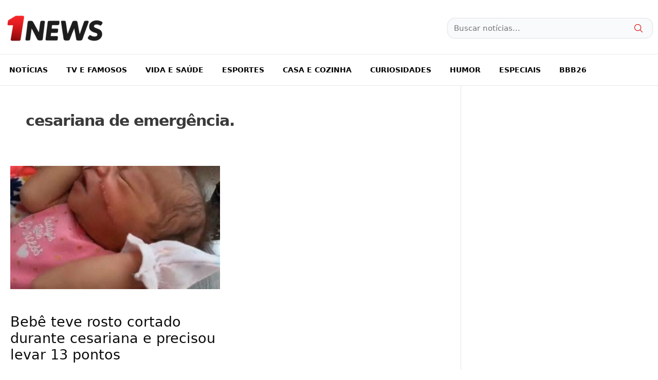

--- FILE ---
content_type: application/x-javascript; charset=utf-8
request_url: https://www.dataunion.com.br/home/System?uid=f9d3581d-2c5b-4994-8b08-0f8268554832&fid=null&sid=272818102979629060&mod=0&callback=jsonp_callback_51925
body_size: 54
content:
jsonp_callback_51925({"Success":true,"Data":{"fingerprint":"f9d3581d-2c5b-4994-8b08-0f8268554832","fid":"null","sid":272818102979629060,"mod":0,"Prn":null},"Message":null})